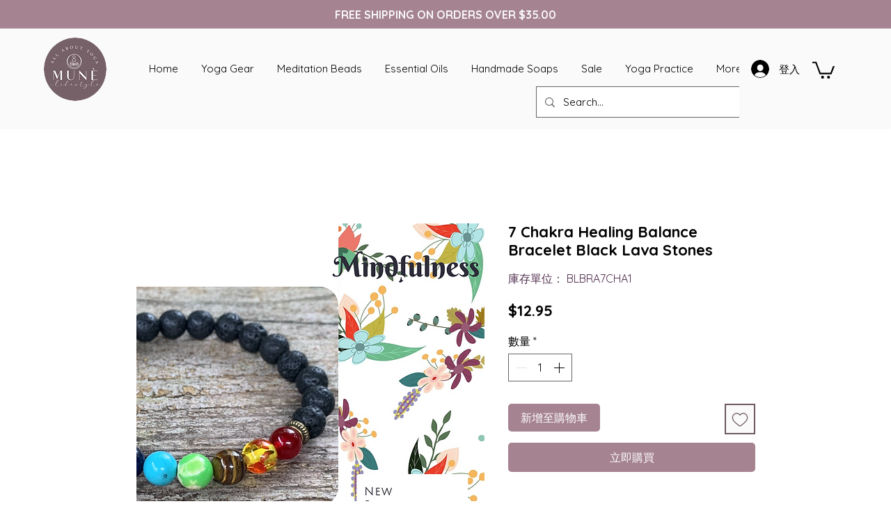

--- FILE ---
content_type: text/css
request_url: https://css.twik.io/6519c56216ed0.css
body_size: 16
content:
[data-hook="product-list-grid-item"],div > ul[id*=Container] > li{color: transparent !important; opacity: 0 !important; visibility: hidden !important;}